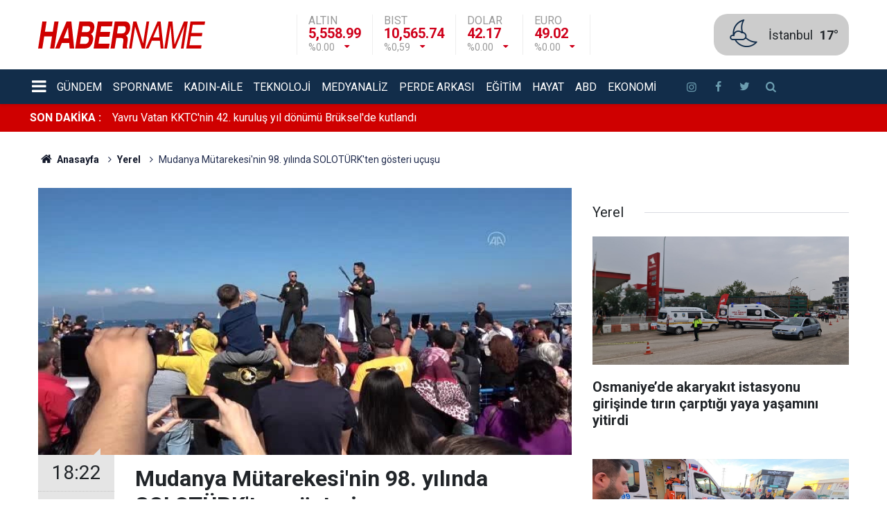

--- FILE ---
content_type: text/html; charset=UTF-8
request_url: https://www.habername.com/haber-mudanya-mutarekesinin-98-yilinda-soloturkten-gosteri-ucusu-131977.htm
body_size: 8033
content:
<!doctype html>
	<html lang="tr">
	<head>
		<meta charset="utf-8"/>
		<meta http-equiv="X-UA-Compatible" content="IE=edge"/>
		<meta name="viewport" content="width=device-width, initial-scale=1"/>
		<title>Mudanya Mütarekesi&#039;nin 98. yılında SOLOTÜRK&#039;ten gösteri uçuşu</title>
		<meta name="description" content="Türk Hava Kuvvetlerinin hava akrobasi timi SOLOTÜRK, Mudanya Mütarekesi&#039;nin imzalanmasının 98. yılı etkinlikleri kapsamında gösteri yaptı.Hava..." />
<meta name="keywords" content="bursa,gösteri uçuşu,Solotürk" />
<link rel="canonical" href="https://www.habername.com/haber-mudanya-mutarekesinin-98-yilinda-soloturkten-gosteri-ucusu-131977.htm" />
<link rel="amphtml" href="https://www.habername.com/service/amp/haber-mudanya-mutarekesinin-98-yilinda-soloturkten-gosteri-ucusu-131977.htm" />
<meta property="og:type" content="article" />
<meta property="og:site_name" content="Haber Name" />
<meta property="og:url" content="https://www.habername.com/haber-mudanya-mutarekesinin-98-yilinda-soloturkten-gosteri-ucusu-131977.htm" />
<meta property="og:title" content="Mudanya Mütarekesi&#039;nin 98. yılında SOLOTÜRK&#039;ten gösteri uçuşu" />
<meta property="og:description" content="Türk Hava Kuvvetlerinin hava akrobasi timi SOLOTÜRK, Mudanya Mütarekesi&#039;nin imzalanmasının 98. yılı etkinlikleri kapsamında gösteri yaptı.Hava..." />
<meta property="og:image" content="https://www.habername.com/d/news/134801.jpg" />
<meta property="og:image:width" content="702" />
<meta property="og:image:height" content="351" />
<meta name="twitter:card" content="summary_large_image" />
<meta name="twitter:site" content="@habername_com" />
<meta name="twitter:url"  content="https://www.habername.com/haber-mudanya-mutarekesinin-98-yilinda-soloturkten-gosteri-ucusu-131977.htm" />
<meta name="twitter:title" content="Mudanya Mütarekesi&#039;nin 98. yılında SOLOTÜRK&#039;ten gösteri uçuşu" />
<meta name="twitter:description" content="Türk Hava Kuvvetlerinin hava akrobasi timi SOLOTÜRK, Mudanya Mütarekesi&#039;nin imzalanmasının 98. yılı etkinlikleri kapsamında gösteri yaptı.Hava..." />
<meta name="twitter:image" content="https://www.habername.com/d/news/134801.jpg" />
		<meta name="robots" content="max-snippet:-1, max-image-preview:large, max-video-preview:-1"/>
		<link rel="manifest" href="/manifest.json"/>
		<link rel="icon" href="https://www.habername.com/d/assets/favicon/favicon.ico"/>
		<meta name="generator" content="CM News 6.0"/>

		<link rel="preconnect" href="https://fonts.gstatic.com"/>
		<link rel="preconnect" href="https://www.google-analytics.com"/>
		<link rel="preconnect" href="https://stats.g.doubleclick.net"/>
		<link rel="preconnect" href="https://tpc.googlesyndication.com"/>
		<link rel="preconnect" href="https://pagead2.googlesyndication.com"/>

		<link rel="stylesheet" href="https://www.habername.com/d/assets/bundle/2019-main.css?1741685376"/>

		<script>
			const BURL = "https://www.habername.com/",
				DURL = "https://www.habername.com/d/";
		</script>
		<script type="text/javascript" src="https://www.habername.com/d/assets/bundle/2019-main.js?1741685376" async></script>

		<!-- Global site tag (gtag.js) - Google Analytics -->
<script async src="https://www.googletagmanager.com/gtag/js?id=UA-4846833-3"></script>
<script>
  window.dataLayer = window.dataLayer || [];
  function gtag(){dataLayer.push(arguments);}
  gtag('js', new Date());

  gtag('config', 'UA-4846833-3');
  var googleAnalyticsAccount = 'UA-4846833-3';
</script>
			</head>
	<body class="body-main news-detail news-23">
			<header class="main-header">

		<div class="center">
			<div class="container">
				<div class="logo col-auto col-lg-2 p-0">
					<a href="https://www.habername.com/" rel="home" title="Haber Name">
						<img loading="lazy" src="https://www.habername.com/d/assets/logo-white.svg" alt="Haber Name" width="242" height="39"/>
					</a>
				</div>
				<div class="currency d-none d-lg-flex">
																																		<div class="item down">
							<span class="name">Altın</span>
							<span class="value">5,558.99</span>
							<div>
								<span class="rate">%0.00</span>
								<i class="icon icon-down-dir"></i>
							</div>
						</div>
																													<div class="item down">
							<span class="name">BIST</span>
							<span class="value">10,565.74</span>
							<div>
								<span class="rate">%0,59</span>
								<i class="icon icon-down-dir"></i>
							</div>
						</div>
																													<div class="item down">
							<span class="name">Dolar</span>
							<span class="value">42.17</span>
							<div>
								<span class="rate">%0.00</span>
								<i class="icon icon-down-dir"></i>
							</div>
						</div>
																													<div class="item down">
							<span class="name">Euro</span>
							<span class="value">49.02</span>
							<div>
								<span class="rate">%0.00</span>
								<i class="icon icon-down-dir"></i>
							</div>
						</div>
																					</div>
				<div class="weather col-auto">
					<i class="icon icon-accu-34"></i>
					<div class="parameter ml-2">
						<div>
							<div class="city">İstanbul</div>
							<span class="value">17°</span>
						</div>
						<div class="weather-desc"></div>
					</div>
				</div>
			</div>
		</div>

		<div class="main-nav">
			<div class="container flex p-0">
				<div class="dropdown-menu">
					<a class="flex middle" href="#"><i class="icon icon-menu margin-left-md"></i></a>
					<ul class="drop-content box-shadow">
																			<li>
								<a href="/haberler-otomobil-25.htm" alt="Otomobil">Otomobil</a>
							</li>
													<li>
								<a href="/haberler-dunya-10.htm" alt="Dünya">Dünya</a>
							</li>
													<li>
								<a href="/haberler-saglik-8.htm" alt="Sağlık">Sağlık</a>
							</li>
													<li>
								<a href="/haberler-islam-24.htm" alt="İslam">İslam</a>
							</li>
													<li>
								<a href="/haberler-nba-43.htm" alt="NBA">NBA</a>
							</li>
													<li>
								<a href="/haberler-kultur-sanat-9.htm" alt="Kültür-Sanat">Kültür-Sanat</a>
							</li>
													<li>
								<a href="/haberler-istanbul-11.htm" alt="İstanbul">İstanbul</a>
							</li>
													<li>
								<a href="https://www.usmuslims.com" alt="US Muslims" target="_blank">US Muslims</a>
							</li>
													<li>
								<a href="/haberler-emlak-46.htm" alt="Emlak">Emlak</a>
							</li>
													<li>
								<a href="/haberler-ramazan-47.htm" alt="Ramazan">Ramazan</a>
							</li>
											</ul>
				</div>
				<nav class="flex middle main-menu">

																																		<div>
							<a href="/haberler-gundem-2.htm" alt="Gündem">Gündem</a>
						</div>
																													<div>
							<a href="/haberler-sporname-5.htm" alt="Sporname">Sporname</a>
						</div>
																													<div>
							<a href="/haberler-kadin-aile-13.htm" alt="Kadın-aile">Kadın-aile</a>
						</div>
																													<div>
							<a href="/haberler-teknoloji-12.htm" alt="Teknoloji">Teknoloji</a>
						</div>
																													<div>
							<a href="/haberler-medyanaliz-21.htm" alt="Medyanaliz">Medyanaliz</a>
						</div>
																													<div>
							<a href="/haberler-perde-arkasi-4.htm" alt="Perde Arkası">Perde Arkası</a>
						</div>
																													<div>
							<a href="/haberler-egitim-7.htm" alt="Eğitim">Eğitim</a>
						</div>
																													<div>
							<a href="/haberler-yasam-22.htm" alt="Hayat">Hayat</a>
						</div>
																													<div>
							<a href="https://www.haberabd.com" alt="ABD" target="_blank">ABD</a>
						</div>
																													<div>
							<a href="/haberler-ekonomi-6.htm" alt="Ekonomi">Ekonomi</a>
						</div>
																	
					<div class="social d-flex ml-4">
													<a class="instagram" href="https://www.instagram.com/habername_com" rel="nofollow noopener noreferrer" target="_blank" title="İnstagram ile takip et"><i class="icon icon-instagramm"></i></a>
						
													<a class="facebook" href="https://www.facebook.com/habernamecom" rel="nofollow noopener noreferrer" target="_blank" title="Facebook ile takip et"><i class="icon icon-facebook"></i></a>
						
													<a class="twitter" href="https://twitter.com/habername_com" rel="nofollow noopener noreferrer" target="_blank" title="Twitter ile takip et"><i class="icon icon-twitter"></i></a>
						
						<a class="search" href="/ara" rel="nofollow noopener noreferrer" target="_blank" title="Site içinde ara"><i class="icon icon-search"></i></a>
					</div>
				</nav>
			</div>
		</div>
	</header>

	<div class="last-news">
		<div class="container d-flex middle pl-0">
			<div class="block-title"><a href="/son-haberler">SON DAKİKA :</a>
			</div>
			<div class="news-content">
				<div class="owl-carousel owl-align-items-center" data-options='{
					"items": 1,
					"rewind": true,
					"autoplay": true,
					"autoplayHoverPause": true,
					"dots": false,
					"nav": false,
					"animateOut": "slideOutUp",
					"animateIn": "slideInUp"}'
				>
											<div class="swiper-slide flex middle">
							<a class="news-title" href="/haber-yavru-vatan-kktcnin-42-kurulus-yil-donumu-brukselde-kutlandi-255426.htm">Yavru Vatan KKTC'nin 42. kuruluş yıl dönümü Brüksel'de kutlandı</a>
						</div>
												<div class="swiper-slide flex middle">
							<a class="news-title" href="/haber-inegolde-park-halindeki-tira-carpan-otomobil-surucusu-agir-yaralandi-255425.htm">İnegöl’de park halindeki tıra çarpan otomobil sürücüsü ağır yaralandı</a>
						</div>
												<div class="swiper-slide flex middle">
							<a class="news-title" href="/haber-umraniyede-gorunmez-kaza-yon-levhasina-carpan-otomobilin-surucusu-yaralandi-255424.htm">Ümraniye'de Görünmez Kaza. Yön levhasına çarpan otomobilin sürücüsü yaralandı</a>
						</div>
												<div class="swiper-slide flex middle">
							<a class="news-title" href="/haber-yunus-emre-enstitusu-paris-turk-sanatlarina-gonul-verenleri-bir-araya-getiren-255423.htm">YUNUS EMRE ENSTİTÜSÜ Paris, Türk sanatlarına gönül verenleri bir araya getiren Türk Sanatı Platformu'nu tanıttı</a>
						</div>
												<div class="swiper-slide flex middle">
							<a class="news-title" href="/haber-mardinde-sehit-kaymakam-muhammet-fatih-safiturk-anisina-kutuphane-acildi-255422.htm">Mardin'de şehit Kaymakam Muhammet Fatih Safitürk anısına kütüphane açıldı</a>
						</div>
												<div class="swiper-slide flex middle">
							<a class="news-title" href="/haber-bm-israil-10-ekimden-bu-yana-4-bin-paletlik-acil-yardim-malzemesinin-gazzeye-255421.htm">BM: "İsrail, 10 Ekim'den bu yana 4 bin paletlik acil yardım malzemesinin Gazze'ye giriş taleplerini reddetti"</a>
						</div>
												<div class="swiper-slide flex middle">
							<a class="news-title" href="/haber-abd-kongre-uyelerinden-trump-yonetimine-gazzedeki-soykirimi-tanima-cagrisi-255420.htm">ABD Kongre üyelerinden, Trump yönetimine "Gazze'deki soykırımı tanıma çağrısı" yapan tasarı</a>
						</div>
												<div class="swiper-slide flex middle">
							<a class="news-title" href="/haber-bakan-gulerden-sehit-ustegmen-kandemir-ile-sehit-uzman-cavus-dolapcinin-255419.htm">Bakan Güler'den şehit Üsteğmen Kandemir ile şehit Uzman Çavuş Dolapci'nin ailelerine taziye ziyareti</a>
						</div>
												<div class="swiper-slide flex middle">
							<a class="news-title" href="/haber-uskudarda-mahalle-sakinlerinin-mcdonaldsi-protestosu-suruyor-1-255418.htm">Üsküdar'da mahalle sakinlerinin McDonald's'ı protestosu sürüyor</a>
						</div>
												<div class="swiper-slide flex middle">
							<a class="news-title" href="/haber-turkiye-sehitlerini-ugurluyor-12-255417.htm">Türkiye şehitlerini uğurluyor</a>
						</div>
										</div>
			</div>
		</div>
	</div>
<section class="breadcrumbs">
	<div class="container">

		<ol>
			<li><a href="https://www.habername.com/"><h1><i class="icon-home"></i> Anasayfa</h1></a></li>
																		<li><a href="https://www.habername.com/haberler-yerel-23.htm"><h2>Yerel</h2></a></li>
																					<li><h3>Mudanya Mütarekesi'nin 98. yılında SOLOTÜRK'ten gösteri uçuşu</h3></li>
									</ol>

	</div>
</section>	<main role="main">
				<div class="container section-padding-gutter">
							<div class="row">
	<div class="col-12 col-lg-8">
	<div class="page-content  news-scroll" data-pages="[{&quot;id&quot;:&quot;255418&quot;,&quot;link&quot;:&quot;haber-uskudarda-mahalle-sakinlerinin-mcdonaldsi-protestosu-suruyor-1-255418.htm&quot;},{&quot;id&quot;:&quot;255410&quot;,&quot;link&quot;:&quot;haber-belediyelerin-temel-hizmet-vermekte-zorlandigi-gazzede-700-bin-ton-atik-insan-255410.htm&quot;},{&quot;id&quot;:&quot;255400&quot;,&quot;link&quot;:&quot;haber-gazzede-derme-catma-cadirlarda-yasayan-binlerce-aile-yaklasan-kisi-nasil-255400.htm&quot;},{&quot;id&quot;:&quot;255384&quot;,&quot;link&quot;:&quot;haber-bakan-ersoy-turkiye-9-ayda-50-milyon-ziyaretci-agirladi-turizm-geliri-50-255384.htm&quot;},{&quot;id&quot;:&quot;255380&quot;,&quot;link&quot;:&quot;haber-savasin-yiktigi-samdaki-yermuk-kampinda-binlerce-aile-geri-donuyor-yasam-255380.htm&quot;},{&quot;id&quot;:&quot;255370&quot;,&quot;link&quot;:&quot;haber-tabelalar-savas-bakanligi-yazili-levhalarla-degistirildi-255370.htm&quot;},{&quot;id&quot;:&quot;255366&quot;,&quot;link&quot;:&quot;haber-bmye-gore-sudanin-fasir-sehrinden-100-bine-yakin-kisi-yerinden-edildi-255366.htm&quot;},{&quot;id&quot;:&quot;255361&quot;,&quot;link&quot;:&quot;haber-gurcistan-azerbaycan-sinirinda-sehit-olan-askerlerin-naaslari-turkiyeye-255361.htm&quot;},{&quot;id&quot;:&quot;255351&quot;,&quot;link&quot;:&quot;haber-cuma-hutbesi-vatan-ve-millet-ruhumuz-255351.htm&quot;},{&quot;id&quot;:&quot;255340&quot;,&quot;link&quot;:&quot;haber-cumhurbaskani-erdogan-kktc-cumhurbaskani-erhurman-ile-ortak-basin-255340.htm&quot;}]">
	<div class="post-article" id="news-131977" data-order="1" data-id="131977" data-title="Mudanya Mütarekesi&#039;nin 98. yılında SOLOTÜRK&#039;ten gösteri uçuşu" data-url="https://www.habername.com/haber-mudanya-mutarekesinin-98-yilinda-soloturkten-gosteri-ucusu-131977.htm">
		<div class="article-detail news-detail">

			<div class="article-image">
									<div class="imgc image">
						<img loading="lazy" src="https://www.habername.com/d/news/134801.jpg" data-sizes="auto" data-srcset-pass="https://www.habername.com/d/news_ts/134801.jpg 414w, https://www.habername.com/d/news_t/134801.jpg 702w, https://www.habername.com/d/news/134801.jpg 1280w" alt="Mudanya Mütarekesi&#039;nin 98. yılında SOLOTÜRK&#039;ten gösteri uçuşu"/>
					</div>
							</div>

			<aside class="article-side">
				<div class="position-sticky">
					<div class="content-date">
						<time class="p1" datetime="2020-10-11 18:22:00">18:22</time>
						<span class="p2">11 Ekim 2020</span>
					</div>
					<div class="content-tools bookmark-block" data-type="1" data-twitter="habername_com">
						<button class="icon-mail-alt bg" onclick="return openPopUp_520x390('/send_to_friend.php?type=1&amp;id=131977');" title="Arkadaşına Gönder"></button>
						<button class="icon-print bg" onclick="return openPopUp_670x500('/print.php?type=1&amp;id=131977')" title="Yazdır"></button>

													<button class="icon-comment bg" onclick="$.scrollTo('#comment_form_131977', 600);" title="Yorum Yap"></button>
																	</div>
				</div>
			</aside>

			<article class="article-content">

				<div class="content-heading">
					<h1 class="content-title">Mudanya Mütarekesi'nin 98. yılında SOLOTÜRK'ten gösteri uçuşu</h1>
					<p class="content-description">Türk Hava Kuvvetlerinin hava akrobasi timi SOLOTÜRK, Mudanya Mütarekesi'nin imzalanmasının 98. yılı etkinlikleri kapsamında gösteri yaptı.Hava...</p>
				</div>

				
				
				<div class="text-content">
					<p>BURSA (AA) - Türk Hava Kuvvetlerinin hava akrobasi timi SOLOTÜRK, Mudanya Mütarekesi'nin imzalanmasının 98. yılı etkinlikleri kapsamında gösteri yaptı.</p><p>Hava Pilot Yüzbaşı Erhan Günar komutasında havalanan SOLOTÜRK'ün, Bursa'nın Mudanya ilçesi semalarındaki cesur manevraları ilgiyle izlendi.</p><p>Sahilde toplanan vatandaşlar, cep telefonları ve fotoğraf makineleriyle gösteriyi görüntüledi.</p><p>Etkinlik, uçağın manevraları ve duman atmasını beğeniyle takip eden katılımcıların alkışlarıyla sona erdi.</p></p>				</div>

				
				
									<p class="content-source">
						<span class="c">Kaynak:</span><img loading="lazy" src="https://www.habername.com/d/news_source/30.jpg" align="absmiddle" alt="Haber Kaynağı" width="110" height="30"/>					</p>

				
				
				
				<section class="news-label">
	<header><i class="icon-tag"></i> Etiketler :</header>
	<ul>
							<li>
				<a href="/bursa-haberleri.htm" title="bursa haberleri" rel="tag">bursa</a>
			</li>
								<li>
				<a href="/gosteri-ucusu-haberleri.htm" title="gösteri uçuşu haberleri" rel="tag">gösteri uçuşu</a>
			</li>
								<li>
				<a href="/soloturk-haberleri.htm" title="Solotürk haberleri" rel="tag">Solotürk</a>
			</li>
						</ul>
</section>

				
			</article>
		</div>

		
				<section class="comment-block">
		<header class="caption"><span>HABERE</span> YORUM KAT</header>

		<div class="comment_add clearfix">
	<form method="post" id="comment_form_131977" onsubmit="return addComment(this, 1, 131977);">
		<textarea name="comment_content" class="comment_content" rows="6" placeholder="YORUMUNUZ" maxlength="1000"></textarea>
		<input type="hidden" name="reply" value="0"/>
		<span class="reply_to"></span>
		<input type="text" name="member_name" class="member_name" placeholder="AD-SOYAD"/>
		<input type="submit" name="comment_submit" class="comment_submit" value="YORUMLA"/>
	</form>
			<div class="info"><b>UYARI:</b> Küfür, hakaret, rencide edici cümleler veya imalar, inançlara saldırı içeren, imla kuralları ile yazılmamış,<br /> Türkçe karakter kullanılmayan ve büyük harflerle yazılmış yorumlar onaylanmamaktadır.</div>
	</div>
		
	</section>

	<div id="fb-comments-131977" class="fb-comments" data-href="https://www.habername.com/haber-mudanya-mutarekesinin-98-yilinda-soloturkten-gosteri-ucusu-131977.htm" data-width="100%" data-numposts="10" data-colorscheme="light"></div>

<!-- -->

		
		
			</div>
	</div>
	</div>
			<div class="col-12 col-lg-4">
			<section class="side-content news-side-list ">
			<header class="side-caption">
			<div><span>Yerel </span></div>
		</header>
		<div class="row">
																<div class="col-12 mb-4 box-02">
						<div class="post-item ia">
			<a href="/haber-osmaniyede-akaryakit-istasyonu-girisinde-tirin-carptigi-yaya-yasamini-yitirdi-255382.htm">
				<div class="imgc">
					<img loading="lazy" src="https://www.habername.com/d/news/257397.jpg" alt="Osmaniye’de akaryakıt istasyonu girişinde tırın çarptığı yaya yaşamını yitirdi"/>
				</div>
				<span class="t">Osmaniye’de akaryakıt istasyonu girişinde tırın çarptığı yaya yaşamını yitirdi</span>
											</a>
		</div>
					</div>
			
														<div class="col-12 mb-4 box-02">
						<div class="post-item ia">
			<a href="/haber-manavgatta-kamyonetle-motosiklet-carpisti-1-yarali-255360.htm">
				<div class="imgc">
					<img loading="lazy" src="https://www.habername.com/d/news/257375.jpg" alt="Manavgat’ta kamyonetle motosiklet çarpıştı: 1 yaralı"/>
				</div>
				<span class="t">Manavgat’ta kamyonetle motosiklet çarpıştı: 1 yaralı</span>
											</a>
		</div>
					</div>
															<div class="col-12">
									</div>
			
														<div class="col-12 mb-4 box-02">
						<div class="post-item ia">
			<a href="/haber-ispartada-halk-otobusunun-onunu-kesen-surucuye-yasal-islem-baslatildi-255357.htm">
				<div class="imgc">
					<img loading="lazy" src="https://www.habername.com/d/news/257372.jpg" alt="Isparta’da halk otobüsünün önünü kesen sürücüye yasal işlem başlatıldı"/>
				</div>
				<span class="t">Isparta’da halk otobüsünün önünü kesen sürücüye yasal işlem başlatıldı</span>
											</a>
		</div>
					</div>
			
														<div class="col-12 mb-4 box-02">
						<div class="post-item ia">
			<a href="/haber-hakkaride-nehil-sazliginda-cikan-yangin-sonduruldu-200-kus-turu-etkilendi-255317.htm">
				<div class="imgc">
					<img loading="lazy" src="https://www.habername.com/d/news/257332.jpg" alt="Hakkari&#039;de Nehil Sazlığı&#039;nda çıkan yangın söndürüldü, 200 kuş türü etkilendi"/>
				</div>
				<span class="t">Hakkari'de Nehil Sazlığı'nda çıkan yangın söndürüldü, 200 kuş türü etkilendi</span>
											</a>
		</div>
					</div>
															<div class="col-12">
									</div>
			
														<div class="col-12 mb-4 box-02">
						<div class="post-item ia">
			<a href="/haber-vanda-seyir-halindeki-minibus-alev-aldi-ekiplerin-mudahalesiyle-yangin-255314.htm">
				<div class="imgc">
					<img loading="lazy" src="https://www.habername.com/d/news/257329.jpg" alt="Van&#039;da seyir halindeki minibüs alev aldı, ekiplerin müdahalesiyle yangın söndürüldü"/>
				</div>
				<span class="t">Van'da seyir halindeki minibüs alev aldı, ekiplerin müdahalesiyle yangın söndürüldü</span>
											</a>
		</div>
					</div>
			
														<div class="col-12 mb-4 box-02">
						<div class="post-item ia">
			<a href="/haber-kocaeli-cayirovada-ev-yangini-11-aylik-bebek-yasamini-yitirdi-2-cocuk-dumandan-255312.htm">
				<div class="imgc">
					<img loading="lazy" src="https://www.habername.com/d/news/257327.jpg" alt="Kocaeli Çayırova&#039;da ev yangını: 11 aylık bebek yaşamını yitirdi, 2 çocuk dumandan etkilendi"/>
				</div>
				<span class="t">Kocaeli Çayırova'da ev yangını: 11 aylık bebek yaşamını yitirdi, 2 çocuk dumandan etkilendi</span>
											</a>
		</div>
					</div>
															<div class="col-12">
									</div>
			
														<div class="col-12 mb-4 box-02">
						<div class="post-item ia">
			<a href="/haber-giresun-eynesilde-tekne-kazasinda-hayatini-kaybeden-hasan-dede-topraga-verildi-255307.htm">
				<div class="imgc">
					<img loading="lazy" src="https://www.habername.com/d/news/257322.jpg" alt="Giresun Eynesil&#039;de tekne kazasında hayatını kaybeden Hasan Dede toprağa verildi"/>
				</div>
				<span class="t">Giresun Eynesil'de tekne kazasında hayatını kaybeden Hasan Dede toprağa verildi</span>
											</a>
		</div>
					</div>
			
														<div class="col-12 mb-4 box-02">
						<div class="post-item ia">
			<a href="/haber-kayseride-tir-devrildi-surucu-yasamini-yitirdi-1-kisi-yaralandi-255302.htm">
				<div class="imgc">
					<img loading="lazy" src="https://www.habername.com/d/news/257317.jpg" alt="Kayseri’de tır devrildi: Sürücü yaşamını yitirdi, 1 kişi yaralandı"/>
				</div>
				<span class="t">Kayseri’de tır devrildi: Sürücü yaşamını yitirdi, 1 kişi yaralandı</span>
											</a>
		</div>
					</div>
												</div>
</section>		</div>
		</div>
		</div>
	</main>

	<footer class="base-footer footer-01">
	<div class="nav-top-container">
		<div class="container">
			<div class="row">
				<div class="col-12 col-lg-auto">
					Haber Name &copy; 2008				</div>
				<div class="col-12 col-lg-auto">
					<nav class="nav-footer">
	<div><a href="/" title="Anasayfa">Anasayfa</a></div>
	<div><a href="/kunye" title="Künye">Künye</a></div>
	<div><a href="/iletisim" title="İletişim">İletişim</a></div>
	<div>
		<a href="/gizlilik-ilkeleri" title="Gizlilik İlkeleri">Gizlilik İlkeleri</a>
	</div>
	<div><a href="/sitene-ekle" title="Sitene Ekle">Sitene Ekle</a></div>
</nav>
				</div>
				<div class="col-12 col-lg-auto">
					<div class="nav-social"><a class="facebook-bg" href="https://www.facebook.com/habernamecom" rel="nofollow noopener noreferrer" target="_blank" title="Facebook ile takip et"><i class="icon-facebook"></i></a><a class="twitter-bg" href="https://twitter.com/habername_com" rel="nofollow noopener noreferrer" target="_blank" title="Twitter ile takip et"><i class="icon-twitter"></i></a><a class="youtube-bg" href="https://www.youtube.com/channel/2012KA2012" rel="nofollow noopener noreferrer" target="_blank" title="Youtube sayfamıza abone ol"><i class="icon-youtube"></i></a><a class="instagram-bg" href="https://www.instagram.com/habername_com" rel="nofollow noopener noreferrer" target="_blank" title="Instagram ile takip et"><i class="icon-instagramm"></i></a><a class="rss-bg" href="/service/rss.php" target="_blank" title="RSS, News Feed, Haber Beslemesi"><i class="icon-rss"></i></a></div>				</div>
			</div>
		</div>
	</div>
		<div class="container">
		<div class="row">
			<div class="col cm-sign">
				<i class="icon-cm" title="CM Bilişim Teknolojileri"></i>
				<a href="https://www.cmbilisim.com/haber-portali-20s.htm?utm_referrer=https%3A%2F%2Fwww.habername.com%2F" target="_blank" title="CMNews Haber Portalı Yazılımı">Haber Portalı Yazılımı</a>
			</div>
		</div>
	</div>
</footer>
<div id="nav-all" class="nav-all nav-all-01 overlay">
	<div class="logo-container">
		<img src="https://www.habername.com/d/assets/logo-white.svg" alt="Haber Name" width="242" height="39" class="show-all-menu">
		<button id="close-nav-all" class="show-all-menu close"><i class="icon-cancel"></i></button>
	</div>
	<div class="search-container">
		<form action="/ara">
			<input type="text" placeholder="Sitede Ara" name="key"><button type="submit"><i class="icon-search"></i></button>
		</form>
	</div>
	<nav>
		<header class="caption">Haberler</header>
<ul class="topics">
		<li><a href="/son-haberler">Son Haberler</a></li>
	<li><a href="/mansetler">Manşetler</a></li>
			<li>
			<a href="/haberler-gundem-2.htm" title="Gündem">Gündem</a>
		</li>
				<li>
			<a href="/haberler-sporname-5.htm" title="Sporname">Sporname</a>
		</li>
				<li>
			<a href="/haberler-kadin-aile-13.htm" title="Kadın-aile">Kadın-aile</a>
		</li>
				<li>
			<a href="/haberler-teknoloji-12.htm" title="Teknoloji">Teknoloji</a>
		</li>
				<li>
			<a href="/haberler-medyanaliz-21.htm" title="Medyanaliz">Medyanaliz</a>
		</li>
				<li>
			<a href="/haberler-perde-arkasi-4.htm" title="Perde Arkası">Perde Arkası</a>
		</li>
				<li>
			<a href="/haberler-egitim-7.htm" title="Eğitim">Eğitim</a>
		</li>
				<li>
			<a href="/haberler-yasam-22.htm" title="Hayat">Hayat</a>
		</li>
				<li>
			<a href="/haberler-ekonomi-6.htm" title="Ekonomi">Ekonomi</a>
		</li>
				<li>
			<a href="/haberler-otomobil-25.htm" title="Otomobil">Otomobil</a>
		</li>
				<li>
			<a href="/haberler-dunya-10.htm" title="Dünya">Dünya</a>
		</li>
				<li>
			<a href="/haberler-yerel-23.htm" title="Yerel">Yerel</a>
		</li>
				<li>
			<a href="/haberler-saglik-8.htm" title="Sağlık">Sağlık</a>
		</li>
				<li>
			<a href="/haberler-portre-36.htm" title="Portre">Portre</a>
		</li>
				<li>
			<a href="/haberler-islam-24.htm" title="İslam">İslam</a>
		</li>
				<li>
			<a href="/haberler-roportajlar-37.htm" title="Röportajlar">Röportajlar</a>
		</li>
				<li>
			<a href="/haberler-nba-43.htm" title="NBA">NBA</a>
		</li>
				<li>
			<a href="/haberler-kultur-sanat-9.htm" title="Kültür-Sanat">Kültür-Sanat</a>
		</li>
				<li>
			<a href="/haberler-istanbul-11.htm" title="İstanbul">İstanbul</a>
		</li>
				<li>
			<a href="/haberler-ozel-roportajlar-20.htm" title="Özel Röportajlar">Özel Röportajlar</a>
		</li>
				<li>
			<a href="/haberler-emlak-46.htm" title="Emlak">Emlak</a>
		</li>
				<li>
			<a href="/haberler-ramazan-47.htm" title="Ramazan">Ramazan</a>
		</li>
		
</ul>
<header class="caption">Diğer İçerikler</header>
<ul class="topics">
		<li><a href="/foto-galeri">Foto Galeri</a></li>
	<li><a href="/web-tv">Web Tv</a></li>
	<li><a href="/yazarlar">Yazarlar</a></li>
	<li><a href="/gazete-mansetleri">Gazete Manşetleri</a></li>
	
</ul>
<header class="caption">Kurumsal</header>
<ul class="topics">
		<li><a href="/kunye">Künye</a></li>
	<li><a href="/iletisim">İletişim</a></li>
	<li><a href="/gizlilik-ilkeleri">Gizlilik İlkeleri</a></li>
	<li><a href="/kullanim-sartlari">Kullanım Şartları</a></li>
	<li><a href="/sitene-ekle">Geliştiriciler İçin</a></li>
	
</ul>	</nav>
</div>
<!-- -->
<script type="application/ld+json">
{
    "@context": "http://schema.org",
    "@graph": [
        {
            "@type": "WebSite",
            "url": "https://www.habername.com/",
            "name": "Haber Name",
            "description": "Haber Name, Gerçek haberin kalbi. Son dakika Haberleri, Güncel Haberler, Spor Haberleri, dünya",
            "potentialAction": {
                "@type": "SearchAction",
                "target": "https://www.habername.com/ara?key={search_term_string}",
                "query-input": "required name=search_term_string"
            }
        },
        {
            "@type": "Organization",
            "name": "Haber Name",
            "url": "https://www.habername.com/",
            "logo": "https://www.habername.com/d/assets/logo-white.svg",
            "address": "Üsküdar. İstanbul\r\nMassachusetts/ABD",
            "sameAs": [
                "https://www.facebook.com/habernamecom",
                "https://www.twitter.com/habername_com",
                "https://www.instagram.com/habername_com"
            ]
        },
        {
            "@type": "BreadcrumbList",
            "itemListElement": [
                {
                    "@type": "ListItem",
                    "position": 1,
                    "name": "Anasayfa",
                    "item": "https://www.habername.com/"
                },
                {
                    "@type": "ListItem",
                    "position": 2,
                    "name": "Yerel",
                    "item": "https://www.habername.com/haberler-yerel-23.htm"
                }
            ]
        },
        {
            "@type": "NewsArticle",
            "datePublished": "2020-10-11T18:22:00+03:00",
            "dateModified": "2020-10-11T18:23:28+03:00",
            "headline": "Mudanya Mütarekesi&#039;nin 98. yılında SOLOTÜRK&#039;ten gösteri uçuşu",
            "description": "Türk Hava Kuvvetlerinin hava akrobasi timi SOLOTÜRK, Mudanya Mütarekesi&#039;nin imzalanmasının 98. yılı etkinlikleri kapsamında gösteri yaptı.Hava...",
            "articleSection": "Yerel",
            "keywords": [
                "bursa",
                "gösteri uçuşu",
                "Solotürk"
            ],
            "image": [
                "https://www.habername.com/d/news/134801.jpg"
            ],
            "speakable": {
                "@type": "SpeakableSpecification",
                "cssSelector": [
                    ".content-title",
                    ".content-description",
                    ".text-content"
                ]
            },
            "author": {
                "@type": "Organization",
                "name": "Haber Name",
                "url": "https://www.habername.com/kunye",
                "logo": {
                    "@type": "ImageObject",
                    "url": "https://www.habername.com/d/assets/logo-amp.png",
                    "width": 600,
                    "height": 60
                }
            },
            "publisher": {
                "@type": "Organization",
                "name": "Haber Name",
                "url": "https://www.habername.com/kunye",
                "logo": {
                    "@type": "ImageObject",
                    "url": "https://www.habername.com/d/assets/logo-amp.png",
                    "width": 600,
                    "height": 60
                }
            },
            "mainEntityOfPage": "https://www.habername.com/haber-mudanya-mutarekesinin-98-yilinda-soloturkten-gosteri-ucusu-131977.htm",
            "inLanguage": "tr-TR"
        }
    ]
}
</script>
			<!-- -->
	<!-- 0.060802936553955 -->
	</body>
	</html>
	

--- FILE ---
content_type: image/svg+xml
request_url: https://www.habername.com/d/assets/logo-white.svg
body_size: 1463
content:
<svg xmlns="http://www.w3.org/2000/svg" width="242.22" height="39.19"><defs><style>.cls-1{fill:#cf0000;fill-rule:evenodd}</style></defs><path id="HABERNAME" class="cls-1" d="M20.43 22.42L17.66 40h6.08L29.92.8h-6.08L21.5 15.65H10.15L12.5.8H6.42L.24 40h6.08l2.77-17.58h11.34zm14.22 9.5H45.4l.59 8.08h6.6L48.5.8H41.5L24.95 40h6.4zm8.86-22.28h.08l1.16 15.51h-7.41zM54 40h12.31c5.96 0 7.75-1.36 9.76-3.55a15.9 15.9 0 003.78-8.08c.61-3.87.29-7.7-3-9.5 1.35-.82 3.95-2.4 4.83-8.02C82.32 6.8 81.44.8 74.31.8H60.17zm8.55-17.25h7.74c2.19 0 4.17 1.3 3.63 4.75-.63 3.98-2.6 5.73-5.56 5.73H60.9zm2.4-15.18h6.96c2.75 0 4.3.98 3.8 4.2a4.73 4.73 0 01-4.99 4.37H63.6zM108.34.8h-21.4L80.77 40h22.08l1.1-6.93H87.82l1.6-10.16h14.18l1.1-6.93H90.5l1.3-8.25h15.44zM105.31 40h5.96l2.42-15.34h6.28c4.5 0 4.41 2.07 3.57 7.42a34.62 34.62 0 00-.6 7.92h6.72l.17-1.04c-1.2-.65-.97-2.07-.07-7.8 1.15-7.32.05-8.52-2.12-9.94 3.08-1.31 5.29-5.02 5.97-9.34.53-3.38.32-11.08-7.41-11.08H111.5zm9.42-21.95l1.65-10.48h7.57c3.57 0 3.78 3.06 3.45 5.13-.61 3.88-2.38 5.35-5.54 5.35h-7.13zm37.83 14.42h-.08L142.94.8h-4.66L132.1 40h3.8l5-31.67h.08l9.8 31.67h4.41L161.37.8h-3.8zm24.35-3.88L178 40h4.3L177.93.8h-4.46L156.36 40h4.05l4.84-11.41h11.67zm-9.71-4.7l7.37-17.25h.09l1.57 17.25h-9.03zM211.18 40L217.34.8h-5.59l-13.48 33.14h-.09L195.11.8h-5.63L183.3 40h3.8l3.66-23.15c.18-1.15.88-6.11 1.45-9.72h.08l3 32.87h3.89l13.38-32.92h.08c-.58 3.66-1.44 8.63-1.62 9.77L207.36 40h3.8zm26.13-4.7h-17.54l2.07-13.1h15.92l.74-4.7h-15.92l1.9-12h17.25l.74-4.7h-21.19L215.1 40h21.47z" transform="translate(-.25 -.81)"/></svg>